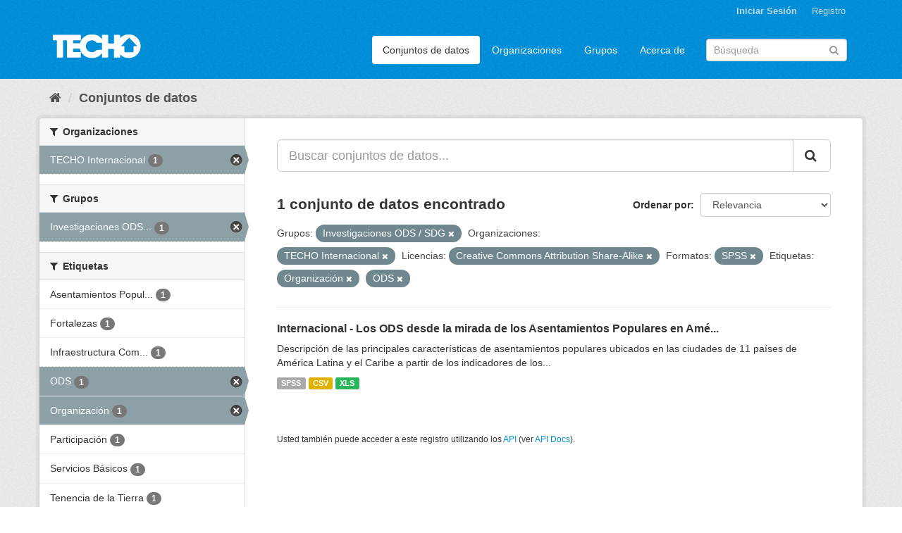

--- FILE ---
content_type: text/html; charset=utf-8
request_url: http://datos.techo.org/dataset?organization=techo-internacional&tags=Organizaci%C3%B3n&license_id=cc-by-sa&res_format=SPSS&groups=investigaciones-ods-sdg&tags=ODS
body_size: 6145
content:
<!DOCTYPE html>
<!--[if IE 9]> <html lang="es" class="ie9"> <![endif]-->
<!--[if gt IE 8]><!--> <html lang="es"> <!--<![endif]-->
  <head>
    <link rel="stylesheet" type="text/css" href="/fanstatic/vendor/:version:2019-10-25T19:50:11.75/select2/select2.css" />
<link rel="stylesheet" type="text/css" href="/fanstatic/css/:version:2019-10-25T19:50:11.76/main.min.css" />
<link rel="stylesheet" type="text/css" href="/fanstatic/vendor/:version:2019-10-25T19:50:11.75/font-awesome/css/font-awesome.min.css" />

    <meta charset="utf-8" />
      <meta name="generator" content="ckan 2.8.3" />
      <meta name="viewport" content="width=device-width, initial-scale=1.0">
    <title>Conjuntos de datos - TECHO Datos Abiertos</title>

    
    
  <link rel="shortcut icon" href="/base/images/ckan.ico" />
    
  
    <script type="text/javascript">
  (function(i,s,o,g,r,a,m){i['GoogleAnalyticsObject']=r;i[r]=i[r]||function(){
  (i[r].q=i[r].q||[]).push(arguments)},i[r].l=1*new Date();a=s.createElement(o),
  m=s.getElementsByTagName(o)[0];a.async=1;a.src=g;m.parentNode.insertBefore(a,m)
  })(window,document,'script','//www.google-analytics.com/analytics.js','ga');

  ga('create', 'UA-135035476-1', 'auto', {'userId': 'c017bfc7-4c5e-4433-97dd-02083ae1c264'});
     
  ga('set', 'anonymizeIp', true);
  ga('send', 'pageview');
</script>
  

      
    

    
      
      
    <style>
        .masthead {
  margin-bottom: initial;
  padding: 10px 0;
  color: #ffffff;
  background: #0092dd url(../../../base/images/bg.png);
}

.account-masthead {
  min-height: 30px;
  color: #ffffff;
  background: #0092dd url(../../../base/images/bg.png);
}

.account-masthead .account ul li {
  display: block;
  float: left;
  border-left: 1px solid #0092dd;
}

body {
  background: #ffffff;
}
.masthead .navigation .nav-pills li a:hover, .masthead .navigation .nav-pills li.active a {
  background-color: #707173;
}

@media (min-width: 768px) {
.hero {
  background: none;
}
}

.homepage .module-search .module-content {
  border-radius: 3px 3px 0 0;
  background-color: #0092dd;
  border-bottom: none;
}

.homepage .module-search .tags {
  padding: 5px 10px 10px 10px;
  background-color: #0092dd;
  border-radius: 0 0 3px 3px;
}

[role=main] {
  min-height: 0px;
}

a {
  color: #0092dd;
  text-decoration: none;
}

.homepage .stats ul li {
  float: left;
  width: 25%;
  font-weight: 300;
  text-align: center;
}

.homepage .stats ul li strong {
  font-size: 3rem;
  display: block;
}

.masthead .navigation .nav-pills li a:hover, .masthead .navigation .nav-pills li a:focus, .masthead .navigation .nav-pills li.active a {
  background-color: #ffffff;
  color: #333333;
}



a.tag:hover {
  text-decoration: none;
  color: #333333;
  background-color: #ffffff;
  border: 1px solid #235767;
  -webkit-box-shadow: inset 0 1px 0 #3d97b3;
  box-shadow: inset 0 1px 0 #3d97b3;
}

.site-footer {
  margin-bottom: initial;
  padding: 10px 0;
  color: #ffffff;
  background: #0092dd url(../../../base/images/bg.png);
  padding: 20px 0;
}

.btn-primary {
  color: #ffffff;
  background-color: #0092dd;
}

.btn-primary:hover {
  color: #ffffff;
  background-color: #777777;
}

      </style>
    
  </head>

  
  <body data-site-root="http://datos.techo.org/" data-locale-root="http://datos.techo.org/" >

    
    <div class="hide"><a href="#content">Ir al contenido</a></div>
  

  
     
<header class="account-masthead">
  <div class="container">
     
    <nav class="account not-authed">
      <ul class="list-unstyled">
        
        <li><a href="/user/login">Iniciar Sesión</a></li>
        
        <li><a class="sub" href="/user/register">Registro</a></li>
         
      </ul>
    </nav>
     
  </div>
</header>

<header class="navbar navbar-static-top masthead">
    
  <div class="container">
    <div class="navbar-right">
      <button data-target="#main-navigation-toggle" data-toggle="collapse" class="navbar-toggle collapsed" type="button">
        <span class="fa fa-bars"></span>
      </button>
    </div>
    <hgroup class="header-image navbar-left">
       
      <a class="logo" href="/"><img src="/uploads/admin/2018-04-13-183038.497213logotecho.png" alt="TECHO Datos Abiertos" title="TECHO Datos Abiertos" /></a>
       
    </hgroup>

    <div class="collapse navbar-collapse" id="main-navigation-toggle">
      
      <nav class="section navigation">
        <ul class="nav nav-pills">
           <li class="active"><a href="/dataset">Conjuntos de datos</a></li><li><a href="/organization">Organizaciones</a></li><li><a href="/group">Grupos</a></li><li><a href="/about">Acerca de</a></li> 
        </ul>
      </nav>
       
      <form class="section site-search simple-input" action="/dataset" method="get">
        <div class="field">
          <label for="field-sitewide-search">Buscar conjuntos de datos</label>
          <input id="field-sitewide-search" type="text" class="form-control" name="q" placeholder="Búsqueda" />
          <button class="btn-search" type="submit"><i class="fa fa-search"></i></button>
        </div>
      </form>
      
    </div>
  </div>
</header>

  
    <div role="main">
      <div id="content" class="container">
        
          
            <div class="flash-messages">
              
                
              
            </div>
          

          
            <div class="toolbar">
              
                
                  <ol class="breadcrumb">
                    
<li class="home"><a href="/"><i class="fa fa-home"></i><span> Inicio</span></a></li>
                    
  <li class="active"><a class=" active" href="/dataset">Conjuntos de datos</a></li>

                  </ol>
                
              
            </div>
          

          <div class="row wrapper">
            
            
            

            
              <aside class="secondary col-sm-3">
                
                
<div class="filters">
  <div>
    
      

  
  
    
      
      
        <section class="module module-narrow module-shallow">
          
            <h2 class="module-heading">
              <i class="fa fa-filter"></i>
              
              Organizaciones
            </h2>
          
          
            
            
              <nav>
                <ul class="list-unstyled nav nav-simple nav-facet">
                  
                    
                    
                    
                    
                      <li class="nav-item active">
                        <a href="/dataset?tags=Organizaci%C3%B3n&amp;license_id=cc-by-sa&amp;res_format=SPSS&amp;groups=investigaciones-ods-sdg&amp;tags=ODS" title="">
                          <span class="item-label">TECHO Internacional</span>
                          <span class="hidden separator"> - </span>
                          <span class="item-count badge">1</span>
                        </a>
                      </li>
                  
                </ul>
              </nav>

              <p class="module-footer">
                
                  
                
              </p>
            
            
          
        </section>
      
    
  

    
      

  
  
    
      
      
        <section class="module module-narrow module-shallow">
          
            <h2 class="module-heading">
              <i class="fa fa-filter"></i>
              
              Grupos
            </h2>
          
          
            
            
              <nav>
                <ul class="list-unstyled nav nav-simple nav-facet">
                  
                    
                    
                    
                    
                      <li class="nav-item active">
                        <a href="/dataset?organization=techo-internacional&amp;tags=Organizaci%C3%B3n&amp;license_id=cc-by-sa&amp;res_format=SPSS&amp;tags=ODS" title="Investigaciones ODS / SDG">
                          <span class="item-label">Investigaciones ODS...</span>
                          <span class="hidden separator"> - </span>
                          <span class="item-count badge">1</span>
                        </a>
                      </li>
                  
                </ul>
              </nav>

              <p class="module-footer">
                
                  
                
              </p>
            
            
          
        </section>
      
    
  

    
      

  
  
    
      
      
        <section class="module module-narrow module-shallow">
          
            <h2 class="module-heading">
              <i class="fa fa-filter"></i>
              
              Etiquetas
            </h2>
          
          
            
            
              <nav>
                <ul class="list-unstyled nav nav-simple nav-facet">
                  
                    
                    
                    
                    
                      <li class="nav-item">
                        <a href="/dataset?organization=techo-internacional&amp;tags=Asentamientos+Populares&amp;tags=Organizaci%C3%B3n&amp;license_id=cc-by-sa&amp;res_format=SPSS&amp;groups=investigaciones-ods-sdg&amp;tags=ODS" title="Asentamientos Populares">
                          <span class="item-label">Asentamientos Popul...</span>
                          <span class="hidden separator"> - </span>
                          <span class="item-count badge">1</span>
                        </a>
                      </li>
                  
                    
                    
                    
                    
                      <li class="nav-item">
                        <a href="/dataset?organization=techo-internacional&amp;tags=Organizaci%C3%B3n&amp;license_id=cc-by-sa&amp;res_format=SPSS&amp;groups=investigaciones-ods-sdg&amp;tags=ODS&amp;tags=Fortalezas" title="">
                          <span class="item-label">Fortalezas</span>
                          <span class="hidden separator"> - </span>
                          <span class="item-count badge">1</span>
                        </a>
                      </li>
                  
                    
                    
                    
                    
                      <li class="nav-item">
                        <a href="/dataset?organization=techo-internacional&amp;tags=Organizaci%C3%B3n&amp;tags=Infraestructura+Comunitaria&amp;license_id=cc-by-sa&amp;res_format=SPSS&amp;groups=investigaciones-ods-sdg&amp;tags=ODS" title="Infraestructura Comunitaria">
                          <span class="item-label">Infraestructura Com...</span>
                          <span class="hidden separator"> - </span>
                          <span class="item-count badge">1</span>
                        </a>
                      </li>
                  
                    
                    
                    
                    
                      <li class="nav-item active">
                        <a href="/dataset?organization=techo-internacional&amp;tags=Organizaci%C3%B3n&amp;license_id=cc-by-sa&amp;res_format=SPSS&amp;groups=investigaciones-ods-sdg" title="">
                          <span class="item-label">ODS</span>
                          <span class="hidden separator"> - </span>
                          <span class="item-count badge">1</span>
                        </a>
                      </li>
                  
                    
                    
                    
                    
                      <li class="nav-item active">
                        <a href="/dataset?organization=techo-internacional&amp;license_id=cc-by-sa&amp;res_format=SPSS&amp;groups=investigaciones-ods-sdg&amp;tags=ODS" title="">
                          <span class="item-label">Organización</span>
                          <span class="hidden separator"> - </span>
                          <span class="item-count badge">1</span>
                        </a>
                      </li>
                  
                    
                    
                    
                    
                      <li class="nav-item">
                        <a href="/dataset?organization=techo-internacional&amp;tags=Organizaci%C3%B3n&amp;license_id=cc-by-sa&amp;res_format=SPSS&amp;groups=investigaciones-ods-sdg&amp;tags=ODS&amp;tags=Participaci%C3%B3n" title="">
                          <span class="item-label">Participación</span>
                          <span class="hidden separator"> - </span>
                          <span class="item-count badge">1</span>
                        </a>
                      </li>
                  
                    
                    
                    
                    
                      <li class="nav-item">
                        <a href="/dataset?organization=techo-internacional&amp;tags=Organizaci%C3%B3n&amp;tags=Servicios+B%C3%A1sicos&amp;license_id=cc-by-sa&amp;res_format=SPSS&amp;groups=investigaciones-ods-sdg&amp;tags=ODS" title="">
                          <span class="item-label">Servicios Básicos</span>
                          <span class="hidden separator"> - </span>
                          <span class="item-count badge">1</span>
                        </a>
                      </li>
                  
                    
                    
                    
                    
                      <li class="nav-item">
                        <a href="/dataset?organization=techo-internacional&amp;tags=Organizaci%C3%B3n&amp;license_id=cc-by-sa&amp;res_format=SPSS&amp;groups=investigaciones-ods-sdg&amp;tags=ODS&amp;tags=Tenencia+de+la+Tierra" title="">
                          <span class="item-label">Tenencia de la Tierra</span>
                          <span class="hidden separator"> - </span>
                          <span class="item-count badge">1</span>
                        </a>
                      </li>
                  
                    
                    
                    
                    
                      <li class="nav-item">
                        <a href="/dataset?organization=techo-internacional&amp;tags=Organizaci%C3%B3n&amp;license_id=cc-by-sa&amp;res_format=SPSS&amp;groups=investigaciones-ods-sdg&amp;tags=ODS&amp;tags=Vulneraci%C3%B3n+de+Derechos" title="Vulneración de Derechos">
                          <span class="item-label">Vulneración de Dere...</span>
                          <span class="hidden separator"> - </span>
                          <span class="item-count badge">1</span>
                        </a>
                      </li>
                  
                </ul>
              </nav>

              <p class="module-footer">
                
                  
                
              </p>
            
            
          
        </section>
      
    
  

    
      

  
  
    
      
      
        <section class="module module-narrow module-shallow">
          
            <h2 class="module-heading">
              <i class="fa fa-filter"></i>
              
              Formatos
            </h2>
          
          
            
            
              <nav>
                <ul class="list-unstyled nav nav-simple nav-facet">
                  
                    
                    
                    
                    
                      <li class="nav-item">
                        <a href="/dataset?organization=techo-internacional&amp;tags=Organizaci%C3%B3n&amp;res_format=CSV&amp;license_id=cc-by-sa&amp;res_format=SPSS&amp;groups=investigaciones-ods-sdg&amp;tags=ODS" title="">
                          <span class="item-label">CSV</span>
                          <span class="hidden separator"> - </span>
                          <span class="item-count badge">1</span>
                        </a>
                      </li>
                  
                    
                    
                    
                    
                      <li class="nav-item active">
                        <a href="/dataset?organization=techo-internacional&amp;tags=Organizaci%C3%B3n&amp;license_id=cc-by-sa&amp;groups=investigaciones-ods-sdg&amp;tags=ODS" title="">
                          <span class="item-label">SPSS</span>
                          <span class="hidden separator"> - </span>
                          <span class="item-count badge">1</span>
                        </a>
                      </li>
                  
                    
                    
                    
                    
                      <li class="nav-item">
                        <a href="/dataset?res_format=XLS&amp;organization=techo-internacional&amp;tags=Organizaci%C3%B3n&amp;license_id=cc-by-sa&amp;res_format=SPSS&amp;groups=investigaciones-ods-sdg&amp;tags=ODS" title="">
                          <span class="item-label">XLS</span>
                          <span class="hidden separator"> - </span>
                          <span class="item-count badge">1</span>
                        </a>
                      </li>
                  
                </ul>
              </nav>

              <p class="module-footer">
                
                  
                
              </p>
            
            
          
        </section>
      
    
  

    
      

  
  
    
      
      
        <section class="module module-narrow module-shallow">
          
            <h2 class="module-heading">
              <i class="fa fa-filter"></i>
              
              Licencias
            </h2>
          
          
            
            
              <nav>
                <ul class="list-unstyled nav nav-simple nav-facet">
                  
                    
                    
                    
                    
                      <li class="nav-item active">
                        <a href="/dataset?organization=techo-internacional&amp;tags=Organizaci%C3%B3n&amp;res_format=SPSS&amp;groups=investigaciones-ods-sdg&amp;tags=ODS" title="Creative Commons Attribution Share-Alike">
                          <span class="item-label">Creative Commons At...</span>
                          <span class="hidden separator"> - </span>
                          <span class="item-count badge">1</span>
                        </a>
                      </li>
                  
                </ul>
              </nav>

              <p class="module-footer">
                
                  
                
              </p>
            
            
          
        </section>
      
    
  

    
  </div>
  <a class="close no-text hide-filters"><i class="fa fa-times-circle"></i><span class="text">close</span></a>
</div>

              </aside>
            

            
              <div class="primary col-sm-9 col-xs-12">
                
                
  <section class="module">
    <div class="module-content">
      
        
      
      
        
        
        







<form id="dataset-search-form" class="search-form" method="get" data-module="select-switch">

  
    <div class="input-group search-input-group">
      <input aria-label="Buscar conjuntos de datos..." id="field-giant-search" type="text" class="form-control input-lg" name="q" value="" autocomplete="off" placeholder="Buscar conjuntos de datos...">
      
      <span class="input-group-btn">
        <button class="btn btn-default btn-lg" type="submit" value="search">
          <i class="fa fa-search"></i>
        </button>
      </span>
      
    </div>
  

  
    <span>
  
  

  
  
  
  <input type="hidden" name="organization" value="techo-internacional" />
  
  
  
  
  
  <input type="hidden" name="tags" value="Organización" />
  
  
  
  
  
  <input type="hidden" name="license_id" value="cc-by-sa" />
  
  
  
  
  
  <input type="hidden" name="res_format" value="SPSS" />
  
  
  
  
  
  <input type="hidden" name="groups" value="investigaciones-ods-sdg" />
  
  
  
  
  
  <input type="hidden" name="tags" value="ODS" />
  
  
  
  </span>
  

  
    
      <div class="form-select form-group control-order-by">
        <label for="field-order-by">Ordenar por</label>
        <select id="field-order-by" name="sort" class="form-control">
          
            
              <option value="score desc, metadata_modified desc" selected="selected">Relevancia</option>
            
          
            
              <option value="title_string asc">Nombre Ascendente</option>
            
          
            
              <option value="title_string desc">Nombre Descendente</option>
            
          
            
              <option value="metadata_modified desc">Última modificación</option>
            
          
            
              <option value="views_recent desc">Popular</option>
            
          
        </select>
        
        <button class="btn btn-default js-hide" type="submit">Ir</button>
        
      </div>
    
  

  
    
      <h2>

  
  
  
  

1 conjunto de datos encontrado</h2>
    
  

  
    
      <p class="filter-list">
        
          
          <span class="facet">Grupos:</span>
          
            <span class="filtered pill">Investigaciones ODS / SDG
              <a href="dataset?organization=techo-internacional&amp;tags=Organizaci%C3%B3n&amp;license_id=cc-by-sa&amp;res_format=SPSS&amp;tags=ODS" class="remove" title="Quitar"><i class="fa fa-times"></i></a>
            </span>
          
        
          
          <span class="facet">Organizaciones:</span>
          
            <span class="filtered pill">TECHO Internacional
              <a href="dataset?tags=Organizaci%C3%B3n&amp;license_id=cc-by-sa&amp;res_format=SPSS&amp;groups=investigaciones-ods-sdg&amp;tags=ODS" class="remove" title="Quitar"><i class="fa fa-times"></i></a>
            </span>
          
        
          
          <span class="facet">Licencias:</span>
          
            <span class="filtered pill">Creative Commons Attribution Share-Alike
              <a href="dataset?organization=techo-internacional&amp;tags=Organizaci%C3%B3n&amp;res_format=SPSS&amp;groups=investigaciones-ods-sdg&amp;tags=ODS" class="remove" title="Quitar"><i class="fa fa-times"></i></a>
            </span>
          
        
          
          <span class="facet">Formatos:</span>
          
            <span class="filtered pill">SPSS
              <a href="dataset?organization=techo-internacional&amp;tags=Organizaci%C3%B3n&amp;license_id=cc-by-sa&amp;groups=investigaciones-ods-sdg&amp;tags=ODS" class="remove" title="Quitar"><i class="fa fa-times"></i></a>
            </span>
          
        
          
          <span class="facet">Etiquetas:</span>
          
            <span class="filtered pill">Organización
              <a href="dataset?organization=techo-internacional&amp;license_id=cc-by-sa&amp;res_format=SPSS&amp;groups=investigaciones-ods-sdg&amp;tags=ODS" class="remove" title="Quitar"><i class="fa fa-times"></i></a>
            </span>
          
            <span class="filtered pill">ODS
              <a href="dataset?organization=techo-internacional&amp;tags=Organizaci%C3%B3n&amp;license_id=cc-by-sa&amp;res_format=SPSS&amp;groups=investigaciones-ods-sdg" class="remove" title="Quitar"><i class="fa fa-times"></i></a>
            </span>
          
        
      </p>
      <a class="show-filters btn btn-default">Filtrar Resultados</a>
    
  

</form>




      
      
        

  
    <ul class="dataset-list list-unstyled">
    	
	      
	        






  <li class="dataset-item">
    
      <div class="dataset-content">
        
          <h3 class="dataset-heading">
            
              
            
            
              <a href="/dataset/latam-ods-y-comunidades-2018">Internacional - Los ODS desde la mirada de los Asentamientos Populares en Amé...</a>
            
            
              
              
            
          </h3>
        
        
          
        
        
          
            <div>Descripción de las principales características de asentamientos populares ubicados en las ciudades de 11 países de América Latina y el Caribe a partir de los indicadores de los...</div>
          
        
      </div>
      
        
          
            <ul class="dataset-resources list-unstyled">
              
                
                <li>
                  <a href="/dataset/latam-ods-y-comunidades-2018" class="label label-default" data-format="spss">SPSS</a>
                </li>
                
                <li>
                  <a href="/dataset/latam-ods-y-comunidades-2018" class="label label-default" data-format="csv">CSV</a>
                </li>
                
                <li>
                  <a href="/dataset/latam-ods-y-comunidades-2018" class="label label-default" data-format="xls">XLS</a>
                </li>
                
              
            </ul>
          
        
      
    
  </li>

	      
	    
    </ul>
  

      
    </div>

    
      
    
  </section>

  
  <section class="module">
    <div class="module-content">
      
      <small>
        
        
        
          Usted también puede acceder a este registro utilizando los <a href="/api/3">API</a> (ver <a href="http://docs.ckan.org/en/2.8/api/">API Docs</a>).
      </small>
      
    </div>
  </section>
  

              </div>
            
          </div>
        
      </div>
    </div>
  
    <footer class="site-footer">
  <div class="container">
    
    <div class="row">
      <div class="col-md-8 footer-links">
        
          <ul class="list-unstyled">
            
              <li><a href="/about">Acerca de TECHO Datos Abiertos</a></li>
            
          </ul>
          <ul class="list-unstyled">
            
              
              <li><a href="http://docs.ckan.org/en/2.8/api/">API CKAN</a></li>
              <li><a href="http://www.ckan.org/">CKAN Association</a></li>
              <li><a href="http://www.opendefinition.org/okd/"><img src="/base/images/od_80x15_blue.png" alt="Open Data"></a></li>
            
          </ul>
        
      </div>
      <div class="col-md-4 attribution">
        
          <p><strong>Gestionado con </strong> <a class="hide-text ckan-footer-logo" href="http://ckan.org">CKAN</a></p>
        
        
          
<form class="form-inline form-select lang-select" action="/util/redirect" data-module="select-switch" method="POST">
  <label for="field-lang-select">Idioma</label>
  <select id="field-lang-select" name="url" data-module="autocomplete" data-module-dropdown-class="lang-dropdown" data-module-container-class="lang-container">
    
      <option value="/es/dataset?organization=techo-internacional&amp;tags=Organizaci%C3%B3n&amp;license_id=cc-by-sa&amp;res_format=SPSS&amp;groups=investigaciones-ods-sdg&amp;tags=ODS" selected="selected">
        español
      </option>
    
      <option value="/en/dataset?organization=techo-internacional&amp;tags=Organizaci%C3%B3n&amp;license_id=cc-by-sa&amp;res_format=SPSS&amp;groups=investigaciones-ods-sdg&amp;tags=ODS" >
        English
      </option>
    
      <option value="/pt_BR/dataset?organization=techo-internacional&amp;tags=Organizaci%C3%B3n&amp;license_id=cc-by-sa&amp;res_format=SPSS&amp;groups=investigaciones-ods-sdg&amp;tags=ODS" >
        português (Brasil)
      </option>
    
      <option value="/ja/dataset?organization=techo-internacional&amp;tags=Organizaci%C3%B3n&amp;license_id=cc-by-sa&amp;res_format=SPSS&amp;groups=investigaciones-ods-sdg&amp;tags=ODS" >
        日本語
      </option>
    
      <option value="/it/dataset?organization=techo-internacional&amp;tags=Organizaci%C3%B3n&amp;license_id=cc-by-sa&amp;res_format=SPSS&amp;groups=investigaciones-ods-sdg&amp;tags=ODS" >
        italiano
      </option>
    
      <option value="/cs_CZ/dataset?organization=techo-internacional&amp;tags=Organizaci%C3%B3n&amp;license_id=cc-by-sa&amp;res_format=SPSS&amp;groups=investigaciones-ods-sdg&amp;tags=ODS" >
        čeština (Česká republika)
      </option>
    
      <option value="/ca/dataset?organization=techo-internacional&amp;tags=Organizaci%C3%B3n&amp;license_id=cc-by-sa&amp;res_format=SPSS&amp;groups=investigaciones-ods-sdg&amp;tags=ODS" >
        català
      </option>
    
      <option value="/fr/dataset?organization=techo-internacional&amp;tags=Organizaci%C3%B3n&amp;license_id=cc-by-sa&amp;res_format=SPSS&amp;groups=investigaciones-ods-sdg&amp;tags=ODS" >
        français
      </option>
    
      <option value="/el/dataset?organization=techo-internacional&amp;tags=Organizaci%C3%B3n&amp;license_id=cc-by-sa&amp;res_format=SPSS&amp;groups=investigaciones-ods-sdg&amp;tags=ODS" >
        Ελληνικά
      </option>
    
      <option value="/sv/dataset?organization=techo-internacional&amp;tags=Organizaci%C3%B3n&amp;license_id=cc-by-sa&amp;res_format=SPSS&amp;groups=investigaciones-ods-sdg&amp;tags=ODS" >
        svenska
      </option>
    
      <option value="/sr/dataset?organization=techo-internacional&amp;tags=Organizaci%C3%B3n&amp;license_id=cc-by-sa&amp;res_format=SPSS&amp;groups=investigaciones-ods-sdg&amp;tags=ODS" >
        српски
      </option>
    
      <option value="/no/dataset?organization=techo-internacional&amp;tags=Organizaci%C3%B3n&amp;license_id=cc-by-sa&amp;res_format=SPSS&amp;groups=investigaciones-ods-sdg&amp;tags=ODS" >
        norsk bokmål (Norge)
      </option>
    
      <option value="/sk/dataset?organization=techo-internacional&amp;tags=Organizaci%C3%B3n&amp;license_id=cc-by-sa&amp;res_format=SPSS&amp;groups=investigaciones-ods-sdg&amp;tags=ODS" >
        slovenčina
      </option>
    
      <option value="/fi/dataset?organization=techo-internacional&amp;tags=Organizaci%C3%B3n&amp;license_id=cc-by-sa&amp;res_format=SPSS&amp;groups=investigaciones-ods-sdg&amp;tags=ODS" >
        suomi
      </option>
    
      <option value="/ru/dataset?organization=techo-internacional&amp;tags=Organizaci%C3%B3n&amp;license_id=cc-by-sa&amp;res_format=SPSS&amp;groups=investigaciones-ods-sdg&amp;tags=ODS" >
        русский
      </option>
    
      <option value="/de/dataset?organization=techo-internacional&amp;tags=Organizaci%C3%B3n&amp;license_id=cc-by-sa&amp;res_format=SPSS&amp;groups=investigaciones-ods-sdg&amp;tags=ODS" >
        Deutsch
      </option>
    
      <option value="/pl/dataset?organization=techo-internacional&amp;tags=Organizaci%C3%B3n&amp;license_id=cc-by-sa&amp;res_format=SPSS&amp;groups=investigaciones-ods-sdg&amp;tags=ODS" >
        polski
      </option>
    
      <option value="/nl/dataset?organization=techo-internacional&amp;tags=Organizaci%C3%B3n&amp;license_id=cc-by-sa&amp;res_format=SPSS&amp;groups=investigaciones-ods-sdg&amp;tags=ODS" >
        Nederlands
      </option>
    
      <option value="/bg/dataset?organization=techo-internacional&amp;tags=Organizaci%C3%B3n&amp;license_id=cc-by-sa&amp;res_format=SPSS&amp;groups=investigaciones-ods-sdg&amp;tags=ODS" >
        български
      </option>
    
      <option value="/ko_KR/dataset?organization=techo-internacional&amp;tags=Organizaci%C3%B3n&amp;license_id=cc-by-sa&amp;res_format=SPSS&amp;groups=investigaciones-ods-sdg&amp;tags=ODS" >
        한국어 (대한민국)
      </option>
    
      <option value="/hu/dataset?organization=techo-internacional&amp;tags=Organizaci%C3%B3n&amp;license_id=cc-by-sa&amp;res_format=SPSS&amp;groups=investigaciones-ods-sdg&amp;tags=ODS" >
        magyar
      </option>
    
      <option value="/sl/dataset?organization=techo-internacional&amp;tags=Organizaci%C3%B3n&amp;license_id=cc-by-sa&amp;res_format=SPSS&amp;groups=investigaciones-ods-sdg&amp;tags=ODS" >
        slovenščina
      </option>
    
      <option value="/lv/dataset?organization=techo-internacional&amp;tags=Organizaci%C3%B3n&amp;license_id=cc-by-sa&amp;res_format=SPSS&amp;groups=investigaciones-ods-sdg&amp;tags=ODS" >
        latviešu
      </option>
    
      <option value="/uk_UA/dataset?organization=techo-internacional&amp;tags=Organizaci%C3%B3n&amp;license_id=cc-by-sa&amp;res_format=SPSS&amp;groups=investigaciones-ods-sdg&amp;tags=ODS" >
        українська (Україна)
      </option>
    
      <option value="/ro/dataset?organization=techo-internacional&amp;tags=Organizaci%C3%B3n&amp;license_id=cc-by-sa&amp;res_format=SPSS&amp;groups=investigaciones-ods-sdg&amp;tags=ODS" >
        română
      </option>
    
      <option value="/is/dataset?organization=techo-internacional&amp;tags=Organizaci%C3%B3n&amp;license_id=cc-by-sa&amp;res_format=SPSS&amp;groups=investigaciones-ods-sdg&amp;tags=ODS" >
        íslenska
      </option>
    
      <option value="/zh_TW/dataset?organization=techo-internacional&amp;tags=Organizaci%C3%B3n&amp;license_id=cc-by-sa&amp;res_format=SPSS&amp;groups=investigaciones-ods-sdg&amp;tags=ODS" >
        中文 (繁體, 台灣)
      </option>
    
      <option value="/vi/dataset?organization=techo-internacional&amp;tags=Organizaci%C3%B3n&amp;license_id=cc-by-sa&amp;res_format=SPSS&amp;groups=investigaciones-ods-sdg&amp;tags=ODS" >
        Tiếng Việt
      </option>
    
      <option value="/km/dataset?organization=techo-internacional&amp;tags=Organizaci%C3%B3n&amp;license_id=cc-by-sa&amp;res_format=SPSS&amp;groups=investigaciones-ods-sdg&amp;tags=ODS" >
        ខ្មែរ
      </option>
    
      <option value="/hr/dataset?organization=techo-internacional&amp;tags=Organizaci%C3%B3n&amp;license_id=cc-by-sa&amp;res_format=SPSS&amp;groups=investigaciones-ods-sdg&amp;tags=ODS" >
        hrvatski
      </option>
    
      <option value="/zh_CN/dataset?organization=techo-internacional&amp;tags=Organizaci%C3%B3n&amp;license_id=cc-by-sa&amp;res_format=SPSS&amp;groups=investigaciones-ods-sdg&amp;tags=ODS" >
        中文 (简体, 中国)
      </option>
    
      <option value="/fa_IR/dataset?organization=techo-internacional&amp;tags=Organizaci%C3%B3n&amp;license_id=cc-by-sa&amp;res_format=SPSS&amp;groups=investigaciones-ods-sdg&amp;tags=ODS" >
        فارسی (ایران)
      </option>
    
      <option value="/pt_PT/dataset?organization=techo-internacional&amp;tags=Organizaci%C3%B3n&amp;license_id=cc-by-sa&amp;res_format=SPSS&amp;groups=investigaciones-ods-sdg&amp;tags=ODS" >
        português (Portugal)
      </option>
    
      <option value="/ne/dataset?organization=techo-internacional&amp;tags=Organizaci%C3%B3n&amp;license_id=cc-by-sa&amp;res_format=SPSS&amp;groups=investigaciones-ods-sdg&amp;tags=ODS" >
        नेपाली
      </option>
    
      <option value="/tl/dataset?organization=techo-internacional&amp;tags=Organizaci%C3%B3n&amp;license_id=cc-by-sa&amp;res_format=SPSS&amp;groups=investigaciones-ods-sdg&amp;tags=ODS" >
        Filipino (Pilipinas)
      </option>
    
      <option value="/en_AU/dataset?organization=techo-internacional&amp;tags=Organizaci%C3%B3n&amp;license_id=cc-by-sa&amp;res_format=SPSS&amp;groups=investigaciones-ods-sdg&amp;tags=ODS" >
        English (Australia)
      </option>
    
      <option value="/sr_Latn/dataset?organization=techo-internacional&amp;tags=Organizaci%C3%B3n&amp;license_id=cc-by-sa&amp;res_format=SPSS&amp;groups=investigaciones-ods-sdg&amp;tags=ODS" >
        srpski (latinica)
      </option>
    
      <option value="/am/dataset?organization=techo-internacional&amp;tags=Organizaci%C3%B3n&amp;license_id=cc-by-sa&amp;res_format=SPSS&amp;groups=investigaciones-ods-sdg&amp;tags=ODS" >
        አማርኛ
      </option>
    
      <option value="/gl/dataset?organization=techo-internacional&amp;tags=Organizaci%C3%B3n&amp;license_id=cc-by-sa&amp;res_format=SPSS&amp;groups=investigaciones-ods-sdg&amp;tags=ODS" >
        galego
      </option>
    
      <option value="/he/dataset?organization=techo-internacional&amp;tags=Organizaci%C3%B3n&amp;license_id=cc-by-sa&amp;res_format=SPSS&amp;groups=investigaciones-ods-sdg&amp;tags=ODS" >
        עברית
      </option>
    
      <option value="/mk/dataset?organization=techo-internacional&amp;tags=Organizaci%C3%B3n&amp;license_id=cc-by-sa&amp;res_format=SPSS&amp;groups=investigaciones-ods-sdg&amp;tags=ODS" >
        македонски
      </option>
    
      <option value="/sq/dataset?organization=techo-internacional&amp;tags=Organizaci%C3%B3n&amp;license_id=cc-by-sa&amp;res_format=SPSS&amp;groups=investigaciones-ods-sdg&amp;tags=ODS" >
        shqip
      </option>
    
      <option value="/lt/dataset?organization=techo-internacional&amp;tags=Organizaci%C3%B3n&amp;license_id=cc-by-sa&amp;res_format=SPSS&amp;groups=investigaciones-ods-sdg&amp;tags=ODS" >
        lietuvių
      </option>
    
      <option value="/mn_MN/dataset?organization=techo-internacional&amp;tags=Organizaci%C3%B3n&amp;license_id=cc-by-sa&amp;res_format=SPSS&amp;groups=investigaciones-ods-sdg&amp;tags=ODS" >
        монгол (Монгол)
      </option>
    
      <option value="/uk/dataset?organization=techo-internacional&amp;tags=Organizaci%C3%B3n&amp;license_id=cc-by-sa&amp;res_format=SPSS&amp;groups=investigaciones-ods-sdg&amp;tags=ODS" >
        українська
      </option>
    
      <option value="/eu/dataset?organization=techo-internacional&amp;tags=Organizaci%C3%B3n&amp;license_id=cc-by-sa&amp;res_format=SPSS&amp;groups=investigaciones-ods-sdg&amp;tags=ODS" >
        euskara
      </option>
    
      <option value="/th/dataset?organization=techo-internacional&amp;tags=Organizaci%C3%B3n&amp;license_id=cc-by-sa&amp;res_format=SPSS&amp;groups=investigaciones-ods-sdg&amp;tags=ODS" >
        ไทย
      </option>
    
      <option value="/id/dataset?organization=techo-internacional&amp;tags=Organizaci%C3%B3n&amp;license_id=cc-by-sa&amp;res_format=SPSS&amp;groups=investigaciones-ods-sdg&amp;tags=ODS" >
        Indonesia
      </option>
    
      <option value="/tr/dataset?organization=techo-internacional&amp;tags=Organizaci%C3%B3n&amp;license_id=cc-by-sa&amp;res_format=SPSS&amp;groups=investigaciones-ods-sdg&amp;tags=ODS" >
        Türkçe
      </option>
    
      <option value="/ar/dataset?organization=techo-internacional&amp;tags=Organizaci%C3%B3n&amp;license_id=cc-by-sa&amp;res_format=SPSS&amp;groups=investigaciones-ods-sdg&amp;tags=ODS" >
        العربية
      </option>
    
      <option value="/es_AR/dataset?organization=techo-internacional&amp;tags=Organizaci%C3%B3n&amp;license_id=cc-by-sa&amp;res_format=SPSS&amp;groups=investigaciones-ods-sdg&amp;tags=ODS" >
        español (Argentina)
      </option>
    
      <option value="/da_DK/dataset?organization=techo-internacional&amp;tags=Organizaci%C3%B3n&amp;license_id=cc-by-sa&amp;res_format=SPSS&amp;groups=investigaciones-ods-sdg&amp;tags=ODS" >
        dansk (Danmark)
      </option>
    
  </select>
  <button class="btn btn-default js-hide" type="submit">Ir</button>
</form>
        
      </div>
    </div>
    
  </div>

  
    
  
</footer>
  
    
    
    
      
    
  
  
    
  
    
    <div class="js-hide" data-module="google-analytics"
      data-module-googleanalytics_resource_prefix="">
    </div>
  


      
  <script>document.getElementsByTagName('html')[0].className += ' js';</script>
<script type="text/javascript" src="/fanstatic/vendor/:version:2019-10-25T19:50:11.75/jquery.min.js"></script>
<script type="text/javascript" src="/fanstatic/vendor/:version:2019-10-25T19:50:11.75/:bundle:bootstrap/js/bootstrap.min.js;jed.min.js;moment-with-locales.js;select2/select2.min.js"></script>
<script type="text/javascript" src="/fanstatic/base/:version:2019-10-25T19:50:11.75/:bundle:plugins/jquery.inherit.min.js;plugins/jquery.proxy-all.min.js;plugins/jquery.url-helpers.min.js;plugins/jquery.date-helpers.min.js;plugins/jquery.slug.min.js;plugins/jquery.slug-preview.min.js;plugins/jquery.truncator.min.js;plugins/jquery.masonry.min.js;plugins/jquery.form-warning.min.js;plugins/jquery.images-loaded.min.js;sandbox.min.js;module.min.js;pubsub.min.js;client.min.js;notify.min.js;i18n.min.js;main.min.js;modules/select-switch.min.js;modules/slug-preview.min.js;modules/basic-form.min.js;modules/confirm-action.min.js;modules/api-info.min.js;modules/autocomplete.min.js;modules/custom-fields.min.js;modules/data-viewer.min.js;modules/table-selectable-rows.min.js;modules/resource-form.min.js;modules/resource-upload-field.min.js;modules/resource-reorder.min.js;modules/resource-view-reorder.min.js;modules/follow.min.js;modules/activity-stream.min.js;modules/dashboard.min.js;modules/resource-view-embed.min.js;view-filters.min.js;modules/resource-view-filters-form.min.js;modules/resource-view-filters.min.js;modules/table-toggle-more.min.js;modules/dataset-visibility.min.js;modules/media-grid.min.js;modules/image-upload.min.js;modules/followers-counter.min.js"></script>
<script type="text/javascript" src="/fanstatic/base/:version:2019-10-25T19:50:11.75/tracking.min.js"></script>
<script type="text/javascript" src="/fanstatic/ckanext-googleanalytics/:version:2020-03-11T12:18:04.85/googleanalytics_event_tracking.js"></script></body>
</html>